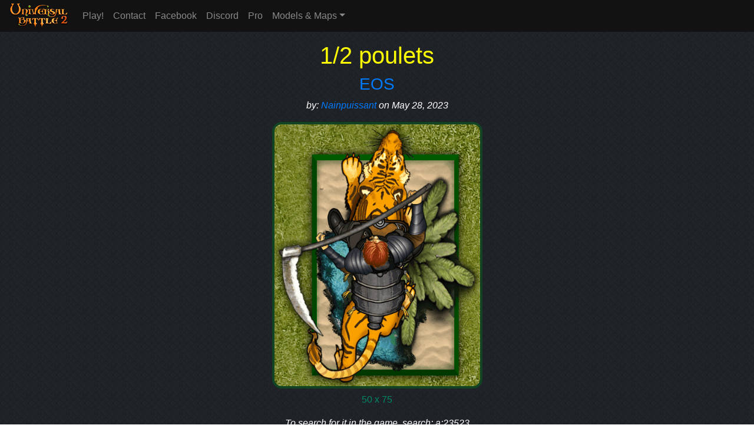

--- FILE ---
content_type: text/html; charset=UTF-8
request_url: https://universalbattle2.com/site/pages/modelpreview.php?id=477904
body_size: 2636
content:
<!DOCTYPE html>
<html lang="en">
<head>
	<meta charset="utf-8">
	<meta http-equiv="X-UA-Compatible" content="IE=edge">
	<meta name="viewport" content="width=device-width, initial-scale=1">
	<!-- The above 3 meta tags *must* come first in the head; any other head content must come *after* these tags -->
	<meta name="description" content="Best game to play table top down board games online.">
	<meta name="author" content="Gamojo">

	<meta property="og:title" content="1/2 poulets" />
		<meta property="og:type" content="website" />
		<meta name="fb:page_id" content="universalbattle2" />
		<meta property="og:description" content="Model from the Army: EOS, created by: Nainpuissant, on 2023-05-28 10:12:24, Model ID: 477904, Army ID: 23523, Tags: patch,lake,tree,tiger,harness,human,halberd. Search tag: a:23523" />
		<meta property="og:url" content="https://universalbattle2.com/site/pages/modelpreview.php?id=477904" />
		<meta property="og:image" content="https://universalbattle2.com/models/477904.png" />
		<meta property="og:image:width" content="405" />
		<meta property="og:image:height" content="519" /><base href='https://universalbattle2.com/'>
	<link rel="icon" href="favicon.ico">

	<title>Universal Battle 2</title>

	<!-- Bootstrap core CSS -->
	<link rel="stylesheet" href="https://stackpath.bootstrapcdn.com/bootstrap/4.1.3/css/bootstrap.min.css" integrity="sha384-MCw98/SFnGE8fJT3GXwEOngsV7Zt27NXFoaoApmYm81iuXoPkFOJwJ8ERdknLPMO" crossorigin="anonymous">

	<style>
	    body {
	        padding-top: 70px;
			margin-bottom: 60px;
			background-image: url("site/images/b17.png");
			color: white;
	    }

		html {
		  position: relative;
		  min-height: 100%;
		}

		.footer {
		  position: absolute;
		  bottom: 0;
		  width: 100%;
		  /* Set the fixed height of the footer here */
		  height: 50px;
		  background-color: #121212;
		}
    </style>
</head>

<body>
	<script src="https://code.jquery.com/jquery-3.3.1.min.js" integrity="sha256-FgpCb/KJQlLNfOu91ta32o/NMZxltwRo8QtmkMRdAu8=" crossorigin="anonymous"></script>
	<script src="https://cdnjs.cloudflare.com/ajax/libs/popper.js/1.14.3/umd/popper.min.js" integrity="sha384-ZMP7rVo3mIykV+2+9J3UJ46jBk0WLaUAdn689aCwoqbBJiSnjAK/l8WvCWPIPm49" crossorigin="anonymous"></script>

	<nav class="navbar navbar-expand-md navbar-dark fixed-top py-0" style="background-color: #121212;">
      <a class="navbar-brand" style="padding-top:5px;" href="index.php"><img src="site/images/LogoLobbySmall.png"></a>
      <button class="navbar-toggler" type="button" data-toggle="collapse" data-target="#navbarsMenuDefault" aria-controls="navbarsMenuDefault" aria-expanded="false" aria-label="Toggle navigation">
        <span class="navbar-toggler-icon"></span>
      </button>

      <div class="collapse navbar-collapse" id="navbarsMenuDefault">
        <ul class="navbar-nav mr-auto">
          <li class="nav-item">
            <a class="nav-link" href="https://universalbattle2.com/site/pages/game.php">Play!</a>
          </li>
          <!-- <li class="nav-item">
            <a class="nav-link" href="forum/">Forum</a>
          </li> -->
          <li class="nav-item">
            <a class="nav-link" href="site/pages/contact.php">Contact</a>
          </li>
		  <li class="nav-item">
            <a class="nav-link" href="https://www.facebook.com/groups/263314894116086">Facebook</a>
          </li>
		  <li class="nav-item">
            <a class="nav-link" href="https://discord.gg/UmKQKVZ">Discord</a>
          </li>
		  <li class="nav-item">
            <a class="nav-link" href="site/pages/pro.php">Pro</a>
          </li>
          <li class="nav-item dropdown">
            <a class="nav-link dropdown-toggle" href="#" id="dropdown01" role="button" data-toggle="dropdown" aria-haspopup="true" aria-expanded="false">Models & Maps</a>
            <div class="dropdown-menu" aria-labelledby="dropdown01">
              <a class="dropdown-item" href="site/pages/mappreview.php?id=random">Maps Preview</a>
              <a class="dropdown-item" href="site/pages/modelspreview.php">Models Preview</a>
            </div>
          </li>
        </ul>
      </div>
    </nav>

	<main role="main" class="container-fluid text-center mb-4">
<h1 class="cover-heading title" style="color:yellow">1/2 poulets</h1><h3><a href="site/pages/modelspreview.php?search=a:23523">EOS</a></h3><p><i>by: <a href="site/pages/modelspreview.php?search=u:37">Nainpuissant</a> on May 28, 2023</i></p><a href="site/pages/modelspreview.php?search=a:23523"><canvas id="canvas" width="357.5" height="452.5"></canvas></a><p style="color: #008866;">50 x 75</p><p><div class="container bg-dark" style="white-space: pre; font-family: 'Courier New', Courier, monospace; text-align: left; font-size: 62%; width: 400px;"></div></p><p><i>To search for it in the game, search: a:23523</i></p><script>
		  var canvas = document.getElementById("canvas");
		  var context = canvas.getContext("2d");

		  var grassImg = new Image();
		  grassImg.onload = function() {
			var ptrn = context.createPattern(grassImg, "repeat");
    		context.fillStyle = ptrn;
			context.strokeStyle = "#114423";
		    context.lineWidth = 4;
    		//context.fillRect(0, 0, canvas.width, canvas.height);

			var cornerRadius = 14;
			var sizeWidth = canvas.width - 2;
			var sizeHeight = canvas.height - 2;
			context.beginPath();
			context.moveTo(cornerRadius, 2);
			context.lineTo(sizeWidth - cornerRadius, 2);
			context.arcTo(sizeWidth, 2, sizeWidth, cornerRadius, cornerRadius);
			context.lineTo(sizeWidth, sizeHeight - cornerRadius);
			context.arcTo(sizeWidth, sizeHeight, sizeWidth - cornerRadius, sizeHeight, cornerRadius);
			context.lineTo(cornerRadius, sizeHeight);
			context.arcTo(2, sizeHeight, 2, sizeHeight - cornerRadius, cornerRadius);
			context.lineTo(2, cornerRadius);
			context.arcTo(2, 2, cornerRadius, 2, cornerRadius);
			context.closePath();
			context.fill();
			context.stroke();

			var imageModel = new Image();
			imageModel.onload = function() {
			   context.drawImage(imageModel, 10, 10, 337.5, 432.5);
			};
			context.shadowBlur = 15;
			context.shadowColor = "rgba(0, 0, 0, 1)";

			imageModel.src = "models/477904.png";
		  };
		  grassImg.src = "site/images/grass.png";
		</script>
<p>
	<a href="site/pages/modelpreview.php?id=1" class="btn btn-md btn-primary">|<</a> <a href="site/pages/modelpreview.php?id=477903" class="btn btn-md btn-primary"><</a> <a href="site/pages/modelpreview.php?id=random" class="btn btn-md btn-primary">Random</a> <a href="site/pages/modelpreview.php?id=477905" class="btn btn-md btn-primary">></a> <a href="site/pages/modelpreview.php?id=507245" class="btn btn-md btn-primary">>|</a></p>

	</main>
	<footer class="footer">
		<div class="container text-center">
			Universal Battle 2 - Gamojo<br><a href="site/pages/privacy.php">Privacy Policy and Terms of Service</a>
		</div>
	</footer>

	<script src="https://stackpath.bootstrapcdn.com/bootstrap/4.1.3/js/bootstrap.min.js" integrity="sha384-ChfqqxuZUCnJSK3+MXmPNIyE6ZbWh2IMqE241rYiqJxyMiZ6OW/JmZQ5stwEULTy" crossorigin="anonymous"></script>

</body>
</html>
